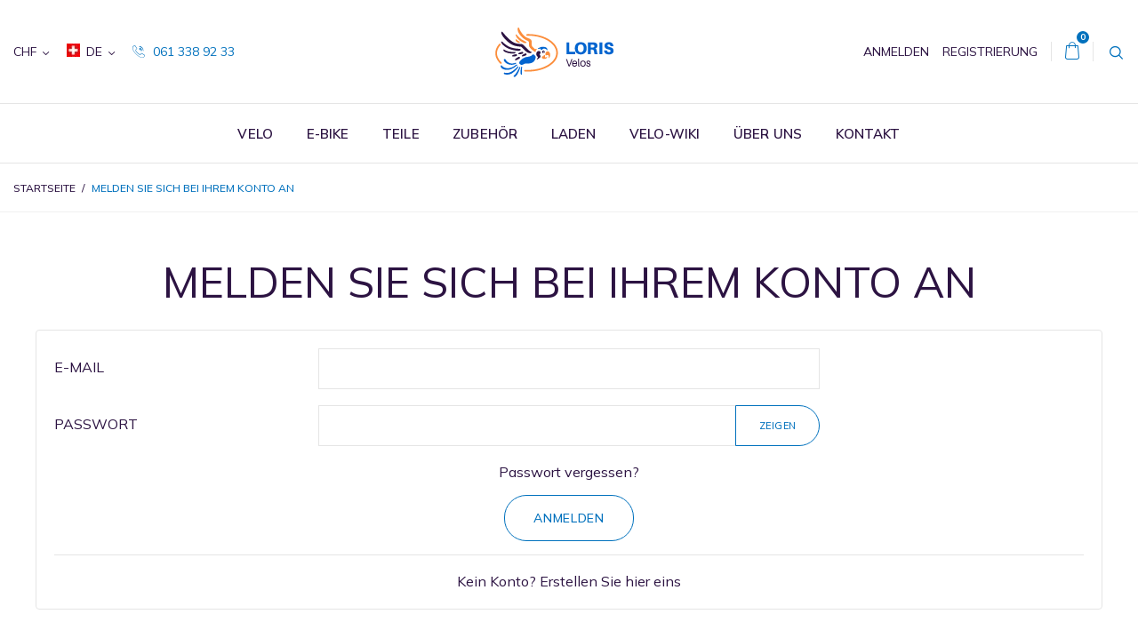

--- FILE ---
content_type: text/html; charset=utf-8
request_url: https://lorisvelos.ch/anmeldung
body_size: 14385
content:
<!doctype html>
<html lang="de">

  <head>
    
      
  <meta charset="utf-8">


  <meta http-equiv="x-ua-compatible" content="ie=edge">



  <title>Anmelden</title>
  <meta name="description" content="">
  <meta name="keywords" content="">
      
                  <link rel="alternate" href="https://lorisvelos.ch/anmeldung" hreflang="de">
                  <link rel="alternate" href="https://lorisvelos.ch/en/login" hreflang="en-gb">
                  <link rel="alternate" href="https://lorisvelos.ch/fr/connexion" hreflang="fr-fr">
        



  <meta name="viewport" content="width=device-width, initial-scale=1.0, maximum-scale=1.0, user-scalable=0">



  <link rel="icon" type="image/vnd.microsoft.icon" href="https://lorisvelos.ch/img/favicon.ico?1628340507">
  <link rel="shortcut icon" href="/img/favicon-96x96.png">



  



  	

  <script type="text/javascript">
        var prestashop = {"cart":{"products":[],"totals":{"total":{"type":"total","label":"Gesamt","amount":0,"value":"0,00\u00a0CHF"},"total_including_tax":{"type":"total","label":"Gesamt (inkl. MwSt.)","amount":0,"value":"0,00\u00a0CHF"},"total_excluding_tax":{"type":"total","label":"Gesamtpreis o. MwSt.","amount":0,"value":"0,00\u00a0CHF"}},"subtotals":{"products":{"type":"products","label":"Zwischensumme","amount":0,"value":"0,00\u00a0CHF"},"discounts":null,"shipping":{"type":"shipping","label":"Versand","amount":0,"value":""},"tax":null},"products_count":0,"summary_string":"0 Artikel","vouchers":{"allowed":0,"added":[]},"discounts":[],"minimalPurchase":0,"minimalPurchaseRequired":""},"currency":{"id":1,"name":"Schweizer Franken","iso_code":"CHF","iso_code_num":"756","sign":"CHF"},"customer":{"lastname":null,"firstname":null,"email":null,"birthday":null,"newsletter":null,"newsletter_date_add":null,"optin":null,"website":null,"company":null,"siret":null,"ape":null,"is_logged":false,"gender":{"type":null,"name":null},"addresses":[]},"language":{"name":"Deutsch (German)","iso_code":"de","locale":"de-DE","language_code":"de","is_rtl":0,"date_format_lite":"d.m.Y","date_format_full":"d.m.Y H:i:s","id":1},"page":{"title":"","canonical":null,"meta":{"title":"Anmelden","description":"","keywords":"","robots":"index"},"page_name":"authentication","body_classes":{"lang-de":true,"lang-rtl":false,"country-CH":true,"currency-CHF":true,"layout-full-width":true,"page-authentication":true,"tax-display-disabled":true,"page-customer-account":true},"admin_notifications":[],"password-policy":{"feedbacks":{"0":"Sehr schwach","1":"Schwach","2":"Durchschnitt","3":"Stark","4":"Sehr stark","Straight rows of keys are easy to guess":"Nebeneinander liegende Tastenreihen sind leicht zu erraten","Short keyboard patterns are easy to guess":"Kurze Tastatur-Muster sind leicht zu erraten","Use a longer keyboard pattern with more turns":"Verwenden Sie ein l\u00e4ngeres Tastatur-Muster mit mehr Zuf\u00e4llen","Repeats like \"aaa\" are easy to guess":"Wiederholungen wie \u201eaaa\u201c sind leicht zu erraten","Repeats like \"abcabcabc\" are only slightly harder to guess than \"abc\"":"Wiederholungen wie \u201eabcabcabc\u201c sind nur etwas schwerer zu erraten als \u201eabc\u201c","Sequences like abc or 6543 are easy to guess":"Sequences like \"abc\" or \"6543\" are easy to guess","Recent years are easy to guess":"Aktuelle Jahre sind leicht zu erraten","Dates are often easy to guess":"Datumsangaben sind oft leicht zu erraten","This is a top-10 common password":"Dies ist ein g\u00e4ngiges Top-10-Passwort","This is a top-100 common password":"Dies ist ein g\u00e4ngiges Top-100-Passwort","This is a very common password":"Dies ist ein sehr g\u00e4ngiges Passwort","This is similar to a commonly used password":"Dies \u00e4hnelt einem g\u00e4ngigen Passwort","A word by itself is easy to guess":"Ein einzelnes Wort ist leicht zu erraten","Names and surnames by themselves are easy to guess":"Vor- und Nachnamen sind leicht zu erraten","Common names and surnames are easy to guess":"G\u00e4ngige Vor- und Nachnamen sind leicht zu erraten","Use a few words, avoid common phrases":"Verwenden Sie mehrere W\u00f6rter, vermeiden Sie g\u00e4ngige Ausdr\u00fccke.","No need for symbols, digits, or uppercase letters":"Symbole, Ziffern oder Gro\u00dfbuchstaben sind nicht notwendig","Avoid repeated words and characters":"Vermeiden Sie Wort- und Zeichenwiederholungen","Avoid sequences":"Vermeiden Sie Sequenzen","Avoid recent years":"Vermeiden Sie aktuelle Jahreszahlen","Avoid years that are associated with you":"Vermeiden Sie Jahreszahlen, die mit Ihnen in Verbindung gebracht werden k\u00f6nnen","Avoid dates and years that are associated with you":"Vermeiden Sie Datums- und Jahresangaben, die mit Ihnen in Verbindung gebracht werden k\u00f6nnen","Capitalization doesn't help very much":"Gro\u00dfschreibung ist nicht sehr hilfreich","All-uppercase is almost as easy to guess as all-lowercase":"Gro\u00dfschreibung ist fast genau so leicht zu erraten wie Kleinschreibung","Reversed words aren't much harder to guess":"Umgekehrte W\u00f6rter sind nicht viel schwerer zu erraten","Predictable substitutions like '@' instead of 'a' don't help very much":"Predictable substitutions like \"@\" instead of \"a\" don't help very much","Add another word or two. Uncommon words are better.":"Erg\u00e4nzen Sie ein oder zwei W\u00f6rter. Selten gebrauchte W\u00f6rter sind besser."}}},"shop":{"name":"Loris Velos","logo":"https:\/\/lorisvelos.ch\/img\/loris-velos-logo-1628340507.jpg","stores_icon":"https:\/\/lorisvelos.ch\/img\/logo_stores.png","favicon":"https:\/\/lorisvelos.ch\/img\/favicon.ico"},"core_js_public_path":"\/themes\/","urls":{"base_url":"https:\/\/lorisvelos.ch\/","current_url":"https:\/\/lorisvelos.ch\/anmeldung","shop_domain_url":"https:\/\/lorisvelos.ch","img_ps_url":"https:\/\/lorisvelos.ch\/img\/","img_cat_url":"https:\/\/lorisvelos.ch\/img\/c\/","img_lang_url":"https:\/\/lorisvelos.ch\/img\/l\/","img_prod_url":"https:\/\/lorisvelos.ch\/img\/p\/","img_manu_url":"https:\/\/lorisvelos.ch\/img\/m\/","img_sup_url":"https:\/\/lorisvelos.ch\/img\/su\/","img_ship_url":"https:\/\/lorisvelos.ch\/img\/s\/","img_store_url":"https:\/\/lorisvelos.ch\/img\/st\/","img_col_url":"https:\/\/lorisvelos.ch\/img\/co\/","img_url":"https:\/\/lorisvelos.ch\/themes\/footwear\/assets\/img\/","css_url":"https:\/\/lorisvelos.ch\/themes\/footwear\/assets\/css\/","js_url":"https:\/\/lorisvelos.ch\/themes\/footwear\/assets\/js\/","pic_url":"https:\/\/lorisvelos.ch\/upload\/","theme_assets":"https:\/\/lorisvelos.ch\/themes\/footwear\/assets\/","pages":{"address":"https:\/\/lorisvelos.ch\/adresse","addresses":"https:\/\/lorisvelos.ch\/adressen","authentication":"https:\/\/lorisvelos.ch\/anmeldung","manufacturer":"https:\/\/lorisvelos.ch\/brands","cart":"https:\/\/lorisvelos.ch\/warenkorb","category":"https:\/\/lorisvelos.ch\/index.php?controller=category","cms":"https:\/\/lorisvelos.ch\/index.php?controller=cms","contact":"https:\/\/lorisvelos.ch\/kontakt","discount":"https:\/\/lorisvelos.ch\/Rabatt","guest_tracking":"https:\/\/lorisvelos.ch\/auftragsverfolgung-gast","history":"https:\/\/lorisvelos.ch\/bestellungsverlauf","identity":"https:\/\/lorisvelos.ch\/profil","index":"https:\/\/lorisvelos.ch\/","my_account":"https:\/\/lorisvelos.ch\/mein-Konto","order_confirmation":"https:\/\/lorisvelos.ch\/bestellbestatigung","order_detail":"https:\/\/lorisvelos.ch\/index.php?controller=order-detail","order_follow":"https:\/\/lorisvelos.ch\/bestellverfolgung","order":"https:\/\/lorisvelos.ch\/Bestellung","order_return":"https:\/\/lorisvelos.ch\/index.php?controller=order-return","order_slip":"https:\/\/lorisvelos.ch\/bestellschein","pagenotfound":"https:\/\/lorisvelos.ch\/index.php?controller=pagenotfound","password":"https:\/\/lorisvelos.ch\/passwort-zuruecksetzen","pdf_invoice":"https:\/\/lorisvelos.ch\/index.php?controller=pdf-invoice","pdf_order_return":"https:\/\/lorisvelos.ch\/index.php?controller=pdf-order-return","pdf_order_slip":"https:\/\/lorisvelos.ch\/index.php?controller=pdf-order-slip","prices_drop":"https:\/\/lorisvelos.ch\/angebote","product":"https:\/\/lorisvelos.ch\/index.php?controller=product","registration":"https:\/\/lorisvelos.ch\/index.php?controller=registration","search":"https:\/\/lorisvelos.ch\/suche","sitemap":"https:\/\/lorisvelos.ch\/Sitemap","stores":"https:\/\/lorisvelos.ch\/filialen-veloladen","supplier":"https:\/\/lorisvelos.ch\/lieferant","brands":"https:\/\/lorisvelos.ch\/brands","register":"https:\/\/lorisvelos.ch\/index.php?controller=registration","order_login":"https:\/\/lorisvelos.ch\/Bestellung?login=1"},"alternative_langs":{"de":"https:\/\/lorisvelos.ch\/anmeldung","en-gb":"https:\/\/lorisvelos.ch\/en\/login","fr-fr":"https:\/\/lorisvelos.ch\/fr\/connexion"},"actions":{"logout":"https:\/\/lorisvelos.ch\/?mylogout="},"no_picture_image":{"bySize":{"small_default":{"url":"https:\/\/lorisvelos.ch\/img\/p\/de-default-small_default.jpg","width":150,"height":120},"home_default":{"url":"https:\/\/lorisvelos.ch\/img\/p\/de-default-home_default.jpg","width":326,"height":286},"medium_default":{"url":"https:\/\/lorisvelos.ch\/img\/p\/de-default-medium_default.jpg","width":380,"height":272},"cart_default":{"url":"https:\/\/lorisvelos.ch\/img\/p\/de-default-cart_default.jpg","width":388,"height":340},"large_default":{"url":"https:\/\/lorisvelos.ch\/img\/p\/de-default-large_default.jpg","width":750,"height":600}},"small":{"url":"https:\/\/lorisvelos.ch\/img\/p\/de-default-small_default.jpg","width":150,"height":120},"medium":{"url":"https:\/\/lorisvelos.ch\/img\/p\/de-default-medium_default.jpg","width":380,"height":272},"large":{"url":"https:\/\/lorisvelos.ch\/img\/p\/de-default-large_default.jpg","width":750,"height":600},"legend":""}},"configuration":{"display_taxes_label":false,"display_prices_tax_incl":true,"is_catalog":false,"show_prices":true,"opt_in":{"partner":false},"quantity_discount":{"type":"discount","label":"Rabatt auf St\u00fcckzahl"},"voucher_enabled":0,"return_enabled":0},"field_required":[],"breadcrumb":{"links":[{"title":"Startseite","url":"https:\/\/lorisvelos.ch\/"},{"title":"Melden Sie sich bei Ihrem Konto an","url":"https:\/\/lorisvelos.ch\/anmeldung"}],"count":2},"link":{"protocol_link":"https:\/\/","protocol_content":"https:\/\/"},"time":1769193632,"static_token":"aed2c6f7ea879cc88972276ae80c6b9d","token":"223927deb17dc27219ba0e119dd281a6","debug":false};
        var psemailsubscription_subscription = "https:\/\/lorisvelos.ch\/module\/ps_emailsubscription\/subscription";
        var psr_icon_color = "#F19D76";
        var page_name = "authentication";
  </script>
		<link rel="stylesheet" href="https://lorisvelos.ch/themes/footwear/assets/cache/theme-bd4317553.css" media="all">
	
	


        <link rel="preload" href="/modules/creativeelements/views/lib/ceicons/fonts/ceicons.woff2?8goggd" as="font" type="font/woff2" crossorigin>
        


  
<script async src="https://www.googletagmanager.com/gtag/js?id=UA-123759733-7"></script>
<script>
  window.dataLayer = window.dataLayer || [];
  function gtag(){dataLayer.push(arguments);}
  gtag('js', new Date());
  gtag(
    'config',
    'UA-123759733-7',
    {
      'debug_mode':false
                      }
  );
</script>





    
  </head>

  <body id="authentication" class="lang-de country-ch currency-chf layout-full-width page-authentication tax-display-disabled page-customer-account ce-kit-52 is-not-index">

    
      
    

    <main id="page" urls_pages_cart="https://lorisvelos.ch/warenkorb" static_token="aed2c6f7ea879cc88972276ae80c6b9d">
      
              
      <header id="header">
          
            	
  <div class="header-banner">
    
  </div>



  <nav class="header-nav">
    <div class="container">
        <div class="row inner-wrapper">
          <div class="left-nav">
            <div id="_desktop_currency_selector">
  <div class="currency-selector dropdown js-dropdown">
    <span class="hidden-lg-up">Währung:</span>
    <span class="expand-more _gray-darker hidden-md-down" data-toggle="dropdown">
      CHF     </span>
        <ul class="dropdown-menu hidden-md-down" aria-labelledby="dLabel">
              <li  class="current" >
          <a title="Schweizer Franken" rel="nofollow" href="https://lorisvelos.ch/anmeldung?SubmitCurrency=1&amp;id_currency=1" class="dropdown-item">
          CHF
                    </a>
        </li>
          </ul>
    <select class="link hidden-lg-up">
              <option value="https://lorisvelos.ch/anmeldung?SubmitCurrency=1&amp;id_currency=1" selected="selected">
                CHF
        </option>
          </select>
  </div>
</div>
<div id="_desktop_language_selector">
  <div class="language-selector-wrapper">
    <div class="language-selector dropdown js-dropdown">
      <span class="hidden-lg-up">Sprache:</span>
      <span class="expand-more hidden-md-down" data-toggle="dropdown">
        <img class="lang-flag" src="https://lorisvelos.ch/img/l/1.jpg"/> 
                de
      </span>
            <ul class="dropdown-menu hidden-md-down">
                  <li  class="current" >
            <a href="https://lorisvelos.ch/anmeldung" class="dropdown-item">
                            de
              </a>
          </li>
                  <li >
            <a href="https://lorisvelos.ch/en/login" class="dropdown-item">
                            en
              </a>
          </li>
                  <li >
            <a href="https://lorisvelos.ch/fr/connexion" class="dropdown-item">
                            fr
              </a>
          </li>
              </ul>
      <select class="link hidden-lg-up">
                  <option value="https://lorisvelos.ch/anmeldung"
             selected="selected">
                            de
            </option>
                  <option value="https://lorisvelos.ch/en/login"
            >
                            en
            </option>
                  <option value="https://lorisvelos.ch/fr/connexion"
            >
                            fr
            </option>
              </select>
    </div>
  </div>
</div>
<div id="_desktop_contact_link">
    <div class="header__contact dropdown-mobile">
        <span class="js-toggle btn-toggle-mobile font-phone hidden-lg-up"></span>
        <div class="js-toggle-list header__contact__list dropdown-toggle-mobile">
                            <a href="tel:061 338 92 33" title="Kontakt">
                    <i class="font-call hidden-md-down"></i>
                    061 338 92 33
                </a>
                                              </div>
    </div>
</div>
          </div>
          <div id="_desktop_logo">
                                <a href="https://lorisvelos.ch/de/">
                    <img class="logo img-responsive" src="https://lorisvelos.ch/img/loris-velos-logo-1628340507.jpg" alt="Loris Velos">
                  </a>
                        </div>
          <div class="right-nav">
              <div id="_desktop_user_info">
    <div class="header_user_info dropdown-mobile">
      <span class="js-toggle btn-toggle-mobile font-user hidden-lg-up"></span>
      <div class="js-toggle-list header_user_info__list dropdown-toggle-mobile">
                  <a
            href="https://lorisvelos.ch/mein-Konto"
            title="Anmelden zu Ihrem Kundenbereich"
            rel="nofollow"
          >
            <span>Anmelden</span>
          </a>
          <a
            href="https://lorisvelos.ch/index.php?controller=registration"
            title="Kein Konto? Erstellen Sie hier eins"
            rel="nofollow"
          >
            <span>Registrierung</span>
          </a>
              </div>
  </div>
</div>
<div id="_desktop_cart">
  <input type="checkbox" id="toggle-cart" class="no-style">
  <div class="blockcart cart-preview inactive" data-refresh-url="//lorisvelos.ch/module/ps_shoppingcart/ajax">
    <label class="cart-header" for="toggle-cart">
        <div class="inner-wrapper">
          <i class="font-cart"></i>
          <span class="cart-products-count">0</span>        </div>
    </label>
    <div class="body cart-hover-content">
         <ul class="cart-list">
                  </ul>
         <div class="cart-subtotals">
                          <div class="products">
                 <span class="label">Zwischensumme</span>
                 <span class="value">0,00 CHF</span>
             </div>
                          <div class="">
                 <span class="label"></span>
                 <span class="value"></span>
             </div>
                          <div class="shipping">
                 <span class="label">Versand</span>
                 <span class="value"></span>
             </div>
                          <div class="">
                 <span class="label"></span>
                 <span class="value"></span>
             </div>
                      </div>
         <div class="cart-footer">
             <div class="cart-total">
                  <span class="label">Gesamt</span>
                  <span class="value">0,00 CHF</span>
             </div>
             <div class="cart-wishlist-action">
                                  <a class="btn fill cart-wishlist-checkout font-cart" href="//lorisvelos.ch/warenkorb?action=show">Kaufen</a>
             </div>
         </div>
     </div>
  </div>
</div>

<!-- Block search module TOP -->
<div id="_desktop_search_bar">
	<div id="search_widget" class="search-widget js-custom-search" data-search-controller-url="//lorisvelos.ch/suche" data-list-item-template="&lt;div class=&quot;results_item&quot;&gt;&lt;div class=&quot;item_img&quot;&gt;&lt;img class=&quot;item_thumbnail&quot; src=&quot;{{imageUrl}}&quot; alt=&quot;{{name}}&quot;&gt;&lt;/div&gt;&lt;div class=&quot;item_des&quot;&gt;&lt;span class=&quot;item_name&quot;&gt;{{name}}&lt;/span&gt;&lt;span class=&quot;item_price&quot;&gt;{{price}}&lt;/span&gt;&lt;/div&gt;&lt;/div&gt;">
		<div class="search-bar hidden-lg-up">
			<form class="search-bar__wrap" method="get" action="//lorisvelos.ch/suche">
				<input type="hidden" name="controller" value="search">
				<input class="search-bar__text" type="text" name="s" value="" placeholder="Suche...">
				<button class="search-bar__btn font-search" type="submit">
				</button>
			</form>
		</div>
		<div class="search-block hidden-md-down">
			<span class="js-search-btn-toggle search-btn-toggle font-search" title="Suche"></span>
			<form class="search-form" method="get" action="//lorisvelos.ch/suche">
				<div class="search-field container -responsive">
					<input type="hidden" name="controller" value="search">
					<input class="input-text" type="text" name="s" value="" placeholder="Katalog durchsuchen..." aria-label="Suche">
					<button class="search-btn font-search" type="submit">
					</button>
				</div>
			</form>
		</div>
	</div>
</div>
<!-- /Block search module TOP -->

          </div>
          <div class="hidden-lg-up mobile">
            <div id="menu-icon" title="Menu">
                <span class="sw-topper"></span>
                <span class="sw-bottom"></span>
                <span class="sw-footer"></span>
            </div>
            <div class="top-logo" id="_mobile_logo"></div>
                        <div id="_mobile_contact_link"></div>
                                    <div id="_mobile_user_info"></div>
                                    <div id="_mobile_cart"></div>
                      </div>
        </div>
    </div>
  </nav>



  <div class="header-top">
       <div class="inner-wrapper">
        

<div class="main-menu col-12 js-top-menu position-static hidden-md-down" id="_desktop_top_menu">
    
          <ul class="top-menu" id="top-menu" data-depth="0">
                    <li class="category" id="category-10">
                          <a
                class="dropdown-item with-ul"
                href="https://lorisvelos.ch/velo/" data-depth="0"
                              >
                Velo
                                                    
                    <span data-target="#top_sub_menu_81465" data-toggle="collapse" class="navbar-toggler collapse-icons">
                      <i class="material-icons add">&#xE313;</i>
                      <i class="material-icons remove">&#xE316;</i>
                    </span>
                              </a>
                            <div  class="popover sub-menu js-sub-menu submenu collapse" id="top_sub_menu_81465">
                              <div class="inner-wrapper">
                              
          <ul class="top-menu"  data-depth="1">
                    <li class="category" id="category-16">
                          <a
                class="dropdown-item dropdown-submenu "
                href="https://lorisvelos.ch/velo/velo-city/" data-depth="1"
                              >
                Velo City
                              </a>
                          </li>
                    <li class="category" id="category-14">
                          <a
                class="dropdown-item dropdown-submenu with-ul"
                href="https://lorisvelos.ch/velo/e-bike/" data-depth="1"
                              >
                E-Bike
                                                    
                    <span data-target="#top_sub_menu_25927" data-toggle="collapse" class="navbar-toggler collapse-icons">
                      <i class="material-icons add">&#xE313;</i>
                      <i class="material-icons remove">&#xE316;</i>
                    </span>
                              </a>
                            <div  class="collapse submenu" id="top_sub_menu_25927">
                              
          <ul class="top-menu"  data-depth="2">
                    <li class="category" id="category-33">
                          <a
                class="dropdown-item "
                href="https://lorisvelos.ch/velo/e-bike/langsame-e-bikes-25-kmh/" data-depth="2"
                              >
                Langsame E-Bikes (25 km/h)
                              </a>
                          </li>
                    <li class="category" id="category-34">
                          <a
                class="dropdown-item "
                href="https://lorisvelos.ch/velo/e-bike/schnelle-e-bikes-45-kmh/" data-depth="2"
                              >
                Schnelle E-Bikes (45 km/h)
                              </a>
                          </li>
                    <li class="category" id="category-56">
                          <a
                class="dropdown-item "
                href="https://lorisvelos.ch/velo/e-bike/e-mtb/" data-depth="2"
                              >
                E-MTB
                              </a>
                          </li>
              </ul>
    
                                              </div>
                          </li>
                    <li class="category" id="category-21">
                          <a
                class="dropdown-item dropdown-submenu with-ul"
                href="https://lorisvelos.ch/velo/vintage-velo/" data-depth="1"
                              >
                Vintage Velo
                                                    
                    <span data-target="#top_sub_menu_10074" data-toggle="collapse" class="navbar-toggler collapse-icons">
                      <i class="material-icons add">&#xE313;</i>
                      <i class="material-icons remove">&#xE316;</i>
                    </span>
                              </a>
                            <div  class="collapse submenu" id="top_sub_menu_10074">
                              
          <ul class="top-menu"  data-depth="2">
                    <li class="category" id="category-48">
                          <a
                class="dropdown-item "
                href="https://lorisvelos.ch/velo/vintage-velo/gangurru-classic/" data-depth="2"
                              >
                Gangurru Classic
                              </a>
                          </li>
                    <li class="category" id="category-49">
                          <a
                class="dropdown-item "
                href="https://lorisvelos.ch/velo/vintage-velo/gangurru-deluxe/" data-depth="2"
                              >
                Gangurru Deluxe
                              </a>
                          </li>
                    <li class="category" id="category-50">
                          <a
                class="dropdown-item "
                href="https://lorisvelos.ch/velo/vintage-velo/gangurru-urban-esprit/" data-depth="2"
                              >
                Gangurru Urban
                              </a>
                          </li>
                    <li class="category" id="category-51">
                          <a
                class="dropdown-item "
                href="https://lorisvelos.ch/velo/vintage-velo/gangurru-bella/" data-depth="2"
                              >
                Gangurru Bella
                              </a>
                          </li>
              </ul>
    
                                              </div>
                          </li>
                    <li class="category" id="category-18">
                          <a
                class="dropdown-item dropdown-submenu "
                href="https://lorisvelos.ch/velo/gravel-velo-cyclocross/" data-depth="1"
                              >
                Gravel
                              </a>
                          </li>
                    <li class="category" id="category-15">
                          <a
                class="dropdown-item dropdown-submenu "
                href="https://lorisvelos.ch/velo/fixie-singlespeed-bikes/" data-depth="1"
                              >
                Fixie / Singlespeed
                              </a>
                          </li>
                    <li class="category" id="category-22">
                          <a
                class="dropdown-item dropdown-submenu "
                href="https://lorisvelos.ch/velo/tourenvelo-trekking/" data-depth="1"
                              >
                Tourenvelo
                              </a>
                          </li>
                    <li class="category" id="category-19">
                          <a
                class="dropdown-item dropdown-submenu "
                href="https://lorisvelos.ch/velo/mountainbike/" data-depth="1"
                              >
                Mountainbike
                              </a>
                          </li>
                    <li class="category" id="category-17">
                          <a
                class="dropdown-item dropdown-submenu "
                href="https://lorisvelos.ch/velo/lastenvelo-cargobike/" data-depth="1"
                              >
                Cargobike
                              </a>
                          </li>
                    <li class="category" id="category-20">
                          <a
                class="dropdown-item dropdown-submenu "
                href="https://lorisvelos.ch/velo/rennvelo/" data-depth="1"
                              >
                Rennvelo
                              </a>
                          </li>
                    <li class="category" id="category-54">
                          <a
                class="dropdown-item dropdown-submenu "
                href="https://lorisvelos.ch/velo/velo-outlet/" data-depth="1"
                              >
                Outlet
                              </a>
                          </li>
              </ul>
    
                                                </div>
                              </div>
                          </li>
                    <li class="category" id="category-14">
                          <a
                class="dropdown-item with-ul"
                href="https://lorisvelos.ch/velo/e-bike/" data-depth="0"
                              >
                E-Bike
                                                    
                    <span data-target="#top_sub_menu_97753" data-toggle="collapse" class="navbar-toggler collapse-icons">
                      <i class="material-icons add">&#xE313;</i>
                      <i class="material-icons remove">&#xE316;</i>
                    </span>
                              </a>
                            <div  class="popover sub-menu js-sub-menu submenu collapse" id="top_sub_menu_97753">
                              <div class="inner-wrapper">
                              
          <ul class="top-menu"  data-depth="1">
                    <li class="category" id="category-33">
                          <a
                class="dropdown-item dropdown-submenu "
                href="https://lorisvelos.ch/velo/e-bike/langsame-e-bikes-25-kmh/" data-depth="1"
                              >
                Langsame E-Bikes (25 km/h)
                              </a>
                          </li>
                    <li class="category" id="category-34">
                          <a
                class="dropdown-item dropdown-submenu "
                href="https://lorisvelos.ch/velo/e-bike/schnelle-e-bikes-45-kmh/" data-depth="1"
                              >
                Schnelle E-Bikes (45 km/h)
                              </a>
                          </li>
                    <li class="category" id="category-56">
                          <a
                class="dropdown-item dropdown-submenu "
                href="https://lorisvelos.ch/velo/e-bike/e-mtb/" data-depth="1"
                              >
                E-MTB
                              </a>
                          </li>
              </ul>
    
                                                </div>
                              </div>
                          </li>
                    <li class="category" id="category-12">
                          <a
                class="dropdown-item with-ul"
                href="https://lorisvelos.ch/velo-teile/" data-depth="0"
                              >
                Teile
                                                    
                    <span data-target="#top_sub_menu_27837" data-toggle="collapse" class="navbar-toggler collapse-icons">
                      <i class="material-icons add">&#xE313;</i>
                      <i class="material-icons remove">&#xE316;</i>
                    </span>
                              </a>
                            <div  class="popover sub-menu js-sub-menu submenu collapse" id="top_sub_menu_27837">
                              <div class="inner-wrapper">
                              
          <ul class="top-menu"  data-depth="1">
                    <li class="category" id="category-39">
                          <a
                class="dropdown-item dropdown-submenu "
                href="https://lorisvelos.ch/velo-teile/laufraeder/" data-depth="1"
                              >
                Laufräder
                              </a>
                          </li>
                    <li class="category" id="category-40">
                          <a
                class="dropdown-item dropdown-submenu "
                href="https://lorisvelos.ch/velo-teile/griffe/" data-depth="1"
                              >
                Griffe
                              </a>
                          </li>
                    <li class="category" id="category-44">
                          <a
                class="dropdown-item dropdown-submenu "
                href="https://lorisvelos.ch/velo-teile/saettel/" data-depth="1"
                              >
                Sättel
                              </a>
                          </li>
                    <li class="category" id="category-41">
                          <a
                class="dropdown-item dropdown-submenu "
                href="https://lorisvelos.ch/velo-teile/reifen-pneu/" data-depth="1"
                              >
                Reifen
                              </a>
                          </li>
                    <li class="category" id="category-42">
                          <a
                class="dropdown-item dropdown-submenu "
                href="https://lorisvelos.ch/velo-teile/pedale/" data-depth="1"
                              >
                Pedale
                              </a>
                          </li>
                    <li class="category" id="category-43">
                          <a
                class="dropdown-item dropdown-submenu "
                href="https://lorisvelos.ch/velo-teile/antriebsmaterial-ketten-kassetten-umwerfer/" data-depth="1"
                              >
                Antriebsmaterial
                              </a>
                          </li>
                    <li class="category" id="category-45">
                          <a
                class="dropdown-item dropdown-submenu "
                href="https://lorisvelos.ch/velo-teile/schlaeuche/" data-depth="1"
                              >
                Schläuche
                              </a>
                          </li>
                    <li class="category" id="category-52">
                          <a
                class="dropdown-item dropdown-submenu "
                href="https://lorisvelos.ch/velo-teile/rahmen/" data-depth="1"
                              >
                Rahmen
                              </a>
                          </li>
              </ul>
    
                                                </div>
                              </div>
                          </li>
                    <li class="category" id="category-13">
                          <a
                class="dropdown-item with-ul"
                href="https://lorisvelos.ch/velo-zubehoer/" data-depth="0"
                              >
                Zubehör
                                                    
                    <span data-target="#top_sub_menu_55054" data-toggle="collapse" class="navbar-toggler collapse-icons">
                      <i class="material-icons add">&#xE313;</i>
                      <i class="material-icons remove">&#xE316;</i>
                    </span>
                              </a>
                            <div  class="popover sub-menu js-sub-menu submenu collapse" id="top_sub_menu_55054">
                              <div class="inner-wrapper">
                              
          <ul class="top-menu"  data-depth="1">
                    <li class="category" id="category-23">
                          <a
                class="dropdown-item dropdown-submenu "
                href="https://lorisvelos.ch/velo-zubehoer/schloesser/" data-depth="1"
                              >
                Schlösser
                              </a>
                          </li>
                    <li class="category" id="category-24">
                          <a
                class="dropdown-item dropdown-submenu "
                href="https://lorisvelos.ch/velo-zubehoer/pumpen/" data-depth="1"
                              >
                Pumpen
                              </a>
                          </li>
                    <li class="category" id="category-25">
                          <a
                class="dropdown-item dropdown-submenu "
                href="https://lorisvelos.ch/velo-zubehoer/dekoration/" data-depth="1"
                              >
                Dekoration
                              </a>
                          </li>
                    <li class="category" id="category-26">
                          <a
                class="dropdown-item dropdown-submenu "
                href="https://lorisvelos.ch/velo-zubehoer/taschen-und-koerbe/" data-depth="1"
                              >
                Taschen und Körbe
                              </a>
                          </li>
                    <li class="category" id="category-27">
                          <a
                class="dropdown-item dropdown-submenu "
                href="https://lorisvelos.ch/velo-zubehoer/velo-gadgets/" data-depth="1"
                              >
                Velo Gadgets
                              </a>
                          </li>
                    <li class="category" id="category-28">
                          <a
                class="dropdown-item dropdown-submenu "
                href="https://lorisvelos.ch/velo-zubehoer/helme/" data-depth="1"
                              >
                Helme
                              </a>
                          </li>
                    <li class="category" id="category-29">
                          <a
                class="dropdown-item dropdown-submenu "
                href="https://lorisvelos.ch/velo-zubehoer/reparaturmaterial/" data-depth="1"
                              >
                Reparaturmaterial
                              </a>
                          </li>
                    <li class="category" id="category-30">
                          <a
                class="dropdown-item dropdown-submenu "
                href="https://lorisvelos.ch/velo-zubehoer/anbauteile/" data-depth="1"
                              >
                Anbauteile
                              </a>
                          </li>
                    <li class="category" id="category-31">
                          <a
                class="dropdown-item dropdown-submenu "
                href="https://lorisvelos.ch/velo-zubehoer/velolichter/" data-depth="1"
                              >
                Velolichter
                              </a>
                          </li>
                    <li class="category" id="category-32">
                          <a
                class="dropdown-item dropdown-submenu "
                href="https://lorisvelos.ch/velo-zubehoer/glocken-hupen/" data-depth="1"
                              >
                Glocken &amp; Hupen
                              </a>
                          </li>
                    <li class="category" id="category-36">
                          <a
                class="dropdown-item dropdown-submenu "
                href="https://lorisvelos.ch/velo-zubehoer/gutscheine/" data-depth="1"
                              >
                Gutscheine
                              </a>
                          </li>
              </ul>
    
                                                </div>
                              </div>
                          </li>
                    <li class="cms-page" id="cms-page-37">
                          <a
                class="dropdown-item "
                href="https://lorisvelos.ch/info/loris-veloladen-velo-werkstatt-muenchenstein.html" data-depth="0"
                              >
                Laden
                              </a>
                          </li>
                    <li class="cms-category" id="cms-category-8">
                          <a
                class="dropdown-item with-ul"
                href="https://lorisvelos.ch/info/velo-wiki" data-depth="0"
                              >
                Velo-Wiki
                                                    
                    <span data-target="#top_sub_menu_97952" data-toggle="collapse" class="navbar-toggler collapse-icons">
                      <i class="material-icons add">&#xE313;</i>
                      <i class="material-icons remove">&#xE316;</i>
                    </span>
                              </a>
                            <div  class="popover sub-menu js-sub-menu submenu collapse" id="top_sub_menu_97952">
                              <div class="inner-wrapper">
                              
          <ul class="top-menu"  data-depth="1">
                    <li class="cms-page" id="cms-page-6">
                          <a
                class="dropdown-item dropdown-submenu "
                href="https://lorisvelos.ch/info/rahmengroesse-berechnen-velo.html" data-depth="1"
                              >
                Rahmengrösse berechnen
                              </a>
                          </li>
                    <li class="cms-page" id="cms-page-34">
                          <a
                class="dropdown-item dropdown-submenu "
                href="https://lorisvelos.ch/info/guenstige-velo-kaufen-worauf-achten.html" data-depth="1"
                              >
                Günstige Velos - worauf achten?
                              </a>
                          </li>
                    <li class="cms-page" id="cms-page-14">
                          <a
                class="dropdown-item dropdown-submenu "
                href="https://lorisvelos.ch/info/anleitungen-zusammenbau-velo-herunterladen.html" data-depth="1"
                              >
                Anleitungen
                              </a>
                          </li>
                    <li class="cms-page" id="cms-page-23">
                          <a
                class="dropdown-item dropdown-submenu "
                href="https://lorisvelos.ch/info/haeufig-gestellte-fragen.html" data-depth="1"
                              >
                Häufig gestellte Fragen
                              </a>
                          </li>
                    <li class="cms-page" id="cms-page-41">
                          <a
                class="dropdown-item dropdown-submenu "
                href="https://lorisvelos.ch/info/velo-typen.html" data-depth="1"
                              >
                Velo Typen
                              </a>
                          </li>
              </ul>
    
                                                </div>
                              </div>
                          </li>
                    <li class="cms-category" id="cms-category-9">
                          <a
                class="dropdown-item with-ul"
                href="https://lorisvelos.ch/info/ueber-uns" data-depth="0"
                              >
                Über uns
                                                    
                    <span data-target="#top_sub_menu_7665" data-toggle="collapse" class="navbar-toggler collapse-icons">
                      <i class="material-icons add">&#xE313;</i>
                      <i class="material-icons remove">&#xE316;</i>
                    </span>
                              </a>
                            <div  class="popover sub-menu js-sub-menu submenu collapse" id="top_sub_menu_7665">
                              <div class="inner-wrapper">
                              
          <ul class="top-menu"  data-depth="1">
                    <li class="cms-category" id="cms-category-4">
                          <a
                class="dropdown-item dropdown-submenu with-ul"
                href="https://lorisvelos.ch/info/dienstleistungen" data-depth="1"
                              >
                Dienstleistungen
                                                    
                    <span data-target="#top_sub_menu_82357" data-toggle="collapse" class="navbar-toggler collapse-icons">
                      <i class="material-icons add">&#xE313;</i>
                      <i class="material-icons remove">&#xE316;</i>
                    </span>
                              </a>
                            <div  class="collapse submenu" id="top_sub_menu_82357">
                              
          <ul class="top-menu"  data-depth="2">
                    <li class="cms-page" id="cms-page-13">
                          <a
                class="dropdown-item "
                href="https://lorisvelos.ch/info/service-und-reparaturen.html" data-depth="2"
                              >
                Service und Reparaturen
                              </a>
                          </li>
                    <li class="cms-page" id="cms-page-40">
                          <a
                class="dropdown-item "
                href="https://lorisvelos.ch/info/kaufberatung-velo-kaufen-basel.html" data-depth="2"
                              >
                Kaufberatung
                              </a>
                          </li>
                    <li class="cms-page" id="cms-page-10">
                          <a
                class="dropdown-item "
                href="https://lorisvelos.ch/info/velos-abholen-und-ausliefern.html" data-depth="2"
                              >
                Abholung &amp; Auslieferung
                              </a>
                          </li>
                    <li class="cms-page" id="cms-page-38">
                          <a
                class="dropdown-item "
                href="https://lorisvelos.ch/info/fixie-customizing-und-velo-massbauten.html" data-depth="2"
                              >
                Customizing, Fixies und Massbauten
                              </a>
                          </li>
              </ul>
    
                                              </div>
                          </li>
                    <li class="cms-page" id="cms-page-37">
                          <a
                class="dropdown-item dropdown-submenu "
                href="https://lorisvelos.ch/info/loris-veloladen-velo-werkstatt-muenchenstein.html" data-depth="1"
                              >
                Laden
                              </a>
                          </li>
                    <li class="cms-page" id="cms-page-16">
                          <a
                class="dropdown-item dropdown-submenu "
                href="https://lorisvelos.ch/info/loris-velos-team.html" data-depth="1"
                              >
                Team
                              </a>
                          </li>
                    <li class="cms-page" id="cms-page-4">
                          <a
                class="dropdown-item dropdown-submenu "
                href="https://lorisvelos.ch/info/philosophie-und-mission.html" data-depth="1"
                              >
                Philosophie und Mission
                              </a>
                          </li>
                    <li class="cms-page" id="cms-page-7">
                          <a
                class="dropdown-item dropdown-submenu "
                href="https://lorisvelos.ch/info/sortiment-uebersicht.html" data-depth="1"
                              >
                Sortiment
                              </a>
                          </li>
                    <li class="cms-page" id="cms-page-35">
                          <a
                class="dropdown-item dropdown-submenu "
                href="https://lorisvelos.ch/info/blog.html" data-depth="1"
                              >
                Blog
                              </a>
                          </li>
              </ul>
    
                                                </div>
                              </div>
                          </li>
                    <li class="link" id="lnk-kontakt">
                          <a
                class="dropdown-item "
                href="https://lorisvelos.ch/kontakt" data-depth="0"
                              >
                Kontakt
                              </a>
                          </li>
              </ul>
    
</div>


      </div>
      <div id="mobile_top_menu_wrapper" class="row hidden-lg-up">
        <div class="wrapper-nav">
                                    <div id="_mobile_currency_selector"></div>
                                    <div id="_mobile_language_selector"></div>
                        <div id="_mobile_link_block"></div>
        </div>
                <div class="wrapper-modules">
          <div id="_mobile_search_bar"></div>
        </div>
                <div class="js-top-menu mobile" id="_mobile_top_menu"></div>
      </div>
  </div>
  

          
      </header>

      <section id="wrapper">
          
          
              <nav data-depth="2" class="breadcrumb">
  <ol class="container -responsive" itemscope itemtype="http://schema.org/BreadcrumbList">
    
              
                    <li itemprop="itemListElement" itemscope itemtype="http://schema.org/ListItem">
            <a itemprop="item" href="https://lorisvelos.ch/">
              <span itemprop="name">Startseite</span>
            </a>
            <meta itemprop="position" content="1">
          </li>
                  
              
                      <li>
              <span>Melden Sie sich bei Ihrem Konto an</span>
            </li>
                  
          
  </ol>
</nav>
          
                      
            
                          <div class="clearfix commons-column container">
            <div class="wrapper-columns row">
            
              
<aside id="notifications">
  <div class="container">
    
    
    
      </div>
</aside>
            
            

            
  <div id="content-wrapper" class="col-12">
  	
    

  <section id="main">

    
      
        <header class="page-header">
          <h1>
  Melden Sie sich bei Ihrem Konto an
</h1>
        </header>
      
    

    
      <section id="content" class="page-content card card-block">
        
        
    
      <section class="login-form">
        

  
      

  <form id="login-form" action="https://lorisvelos.ch/anmeldung" method="post">

    <section>
      
                  
            
  
    <input type="hidden" name="back" value="">
  


          
                  
            
  <div class="form-group row ">
    <label class="col-md-3 form-control-label required">
              E-Mail
          </label>
    <div class="col-md-6">

      
        
          <input
            class="form-control"
            name="email"
            type="email"
            value=""
                                    required          >
                  

      
      
              

    </div>

    <div class="col-md-3 form-control-comment">
      
              
    </div>
  </div>


          
                  
            
  <div class="form-group row ">
    <label class="col-md-3 form-control-label required">
              Passwort
          </label>
    <div class="col-md-6">

      
        
          <div class="input-group js-parent-focus">
            <input
              class="form-control js-child-focus js-visible-password"
              name="password"
              title="Mindestens 5 Zeichen lang"
              type="password"
              value=""
              pattern=".{5,}"
              required            >
            <span class="input-group-btn">
              <button
                class="btn"
                type="button"
                data-action="show-password"
                data-text-show="Zeigen"
                data-text-hide="Verbergen"
              >
                Zeigen
              </button>
            </span>
          </div>
        

      
      
              

    </div>

    <div class="col-md-3 form-control-comment">
      
              
    </div>
  </div>


          
              
      <div class="forgot-password">
        <a href="https://lorisvelos.ch/passwort-zuruecksetzen" rel="nofollow">
          Passwort vergessen?
        </a>
      </div>
    </section>

    
      <footer class="form-footer text-sm-center clearfix">
        <input type="hidden" name="submitLogin" value="1">
        
          <button id="submit-login" class="btn btn-primary" data-link-action="sign-in" type="submit" class="form-control-submit">
            Anmelden
          </button>
        
      </footer>
    

  </form>


      </section>
      <hr/>
      
        
      
      <div class="no-account">
        <a href="https://lorisvelos.ch/index.php?controller=registration" data-link-action="display-register-form">
          Kein Konto? Erstellen Sie hier eins
        </a>
      </div>
    

      </section>
    

    
      <footer class="page-footer">
        
          <!-- Footer content -->
        
      </footer>
    

  </section>


    
  </div>


            
            </div>
        </div>
        
      </section>
        <footer id="footer">
          
            	  
      
  
<div class="footer-container">
    <div class="footer-three">
        <div class="container">
          <div class="row">
              
                  <div class="block_newsletter col-12">
      <div class="newsletter-inner">
  <div class="block_newsletter_list">
          <p class="conditions">Tollster Newsletter ever! Ca 1x alle 2 Jahre. Wir nerven ungerne unsere Kundschaft.</p>
        <div class="form">
    <form action="https://lorisvelos.ch/#footer" method="post">
              
              <div class="input-wrapper">
          <input
          class="form-control"
          name="email"
          type="email"
          value=""
          placeholder="Ihre E-Mail-Adresse">
          <input type="hidden" name="action" value="0">
          <button 
            class="btn-submit font-send"
            name="submitNewsletter"
            type="submit"
          >
          <span>Abonnieren</span>
          </button>
        </div>
    </form>
    </div>
  </div>
  </div>
</div>

              
          </div>
        </div>
    </div>
    <div class="footer-one">
        <div class="container">
            <div class="row">
              
                <div class="block-contact links wrapper col-lg-3">
  <p class="h3 text-uppercase block-contact-title hidden-md-down">Kontakt</p>
  <div class="title clearfix hidden-lg-up" data-target="#footer_contact" data-toggle="collapse">
    <span class="h3">Kontakt</span>
    <span class="pull-xs-right">
      <span class="navbar-toggler collapse-icons">
        <i class="material-icons add">&#xE313;</i>
        <i class="material-icons remove">&#xE316;</i>
      </span>
    </span>
  </div>
  <ul id="footer_contact" class="collapse">
    <li class="item-address">Loris Velos<br />Dammstrasse 36<br />4142 Münchenstein<br />Schweiz</li>
                      <li class="e-mail">
            <a href="mailto:info@lorisvelos.ch" target="_blank" title="Kontakt">
               info@lorisvelos.ch
            </a>
          </li>
                    <li class="phone">
        <a href="tel:061 338 92 33" title="Kontakt">
            061 338 92 33
        </a>
    </li>
          </ul>
</div>
          <div class="col-lg-2 links wrapper">
      <p class="h3 hidden-md-down">Loris Velos</p>
            <div class="title clearfix hidden-lg-up" data-target="#footer_sub_menu_87104" data-toggle="collapse">
        <span class="h3">Loris Velos</span>
        <span class="pull-xs-right">
          <span class="navbar-toggler collapse-icons">
            <i class="material-icons add">&#xE313;</i>
            <i class="material-icons remove">&#xE316;</i>
          </span>
        </span>
      </div>
      <ul id="footer_sub_menu_87104" class="collapse">
                  <li>
            <a
                id="link-cms-page-13-1"
                class="cms-page-link"
                href="https://lorisvelos.ch/info/service-und-reparaturen.html"
                title="Vom Platten zur Komplettüberholung, wir machen alles. Alle Marken, alle Herausforderungen, wir sind Bastler aus Leidenschaft. Das breite Fachwissen unserer Mechaniker in unserer Werkstatt wird auch dein Velo überzeugen!"
                                >
              Service und Reparaturen
            </a>
          </li>
                  <li>
            <a
                id="link-cms-page-37-1"
                class="cms-page-link"
                href="https://lorisvelos.ch/info/loris-veloladen-velo-werkstatt-muenchenstein.html"
                title="Unser Veloladen in Müchenstein bei Basel. Velo reparieren lassen in der Werkstatt, Bikes testfahren, dich beim Kauf beraten lassen. Bei uns findest du Stadtvelos, E-bikes, Gangurru, Fixies und vieles mehr."
                                >
              Laden
            </a>
          </li>
                  <li>
            <a
                id="link-cms-page-4-1"
                class="cms-page-link"
                href="https://lorisvelos.ch/info/philosophie-und-mission.html"
                title="Freude an Velos liegt uns natürlich besonders am Herzen. Aber auch soziale Verantwortung, eine faire Preispolitik, ein gutes Verhältnis mit unseren Kunden - das ist Loris Velos."
                                >
              Philosophie und Mission
            </a>
          </li>
                  <li>
            <a
                id="link-cms-page-7-1"
                class="cms-page-link"
                href="https://lorisvelos.ch/info/sortiment-uebersicht.html"
                title="Wir bei Loris Velos haben Gangurrus, Mountainbikes, Citybikes, Rennvelos, Vintage-Fahrräder, Hollandvelos, Fatbikes und so weiter und so fort. Alles hier übersichtlich dargestellt."
                                >
              Sortiment
            </a>
          </li>
                  <li>
            <a
                id="link-cms-page-16-1"
                class="cms-page-link"
                href="https://lorisvelos.ch/info/loris-velos-team.html"
                title="Vom Bürogummi zum Routinemech, hier stellen wir alle Loris-Familienmitglieder kurz vor. Eines sind alle - Velofahrer."
                                >
              Team
            </a>
          </li>
                  <li>
            <a
                id="link-static-page-contact-1"
                class="cms-page-link"
                href="https://lorisvelos.ch/kontakt"
                title="Nutzen Sie unser Kontaktformular"
                                >
              Kontakt
            </a>
          </li>
              </ul>
    </div>
            <div class="col-lg-2 links wrapper">
      <p class="h3 hidden-md-down">Marken</p>
            <div class="title clearfix hidden-lg-up" data-target="#footer_sub_menu_84153" data-toggle="collapse">
        <span class="h3">Marken</span>
        <span class="pull-xs-right">
          <span class="navbar-toggler collapse-icons">
            <i class="material-icons add">&#xE313;</i>
            <i class="material-icons remove">&#xE316;</i>
          </span>
        </span>
      </div>
      <ul id="footer_sub_menu_84153" class="collapse">
                  <li>
            <a
                id="link-cms-page-25-3"
                class="cms-page-link"
                href="https://lorisvelos.ch/info/gangurru-vintage-stadtvelos.html"
                title="Günstige Retrovelos, veredelt durch Schweizer Arbeit. Jedes Bike wird kontrolliert und eingestellt, damit die Vintage Velo Schönheiten lange Freude bereiten"
                                >
              Gangurru
            </a>
          </li>
                  <li>
            <a
                id="link-cms-page-27-3"
                class="cms-page-link"
                href="https://lorisvelos.ch/info/Gudereit-fahrraeder-velos-schweiz.html"
                title="Gudereit ist ein Deutscher Traditionshersteller mit Erfahrung seit 1949. Die Familienmanufaktur nähe Bielefeld produziert ein breites Sortiment, aber nur beste Qualität. Loris Velos ist offizieller Vertriebspartner in der Schweiz"
                                >
              Gudereit
            </a>
          </li>
                  <li>
            <a
                id="link-cms-page-29-3"
                class="cms-page-link"
                href="https://lorisvelos.ch/info/PoloAndBike-Fixie-and-Singlespeed.html"
                title="Fixie-Hersteller aus Gijon, Spanien. Erfolgreich mit seinem Criterium Race Team, bekannt für seine Williamsburg Rennmaschinen. Auch als Singlespeed erhältlich"
                                >
              PoloAndBike
            </a>
          </li>
                  <li>
            <a
                id="link-cms-page-30-3"
                class="cms-page-link"
                href="https://lorisvelos.ch/info/state-bicycle-co-fixies.html"
                title="Die drei Gründer von State Biciycle in Arizona US hatten eine Devise: Ein hochwertiges Singlespeed  zu kreieren zu einem vernünftigen Preis. Die Fixies sind in die Branche eingeschlagen wie eine Bombe. Besonders die Black Label geniessen auch bei Loris Velos einen makellosen Ruf."
                                >
              State Bicycle Co
            </a>
          </li>
                  <li>
            <a
                id="link-cms-page-36-3"
                class="cms-page-link"
                href="https://lorisvelos.ch/info/tour-de-suisse-ebike-velo.html"
                title="Tour de Suisse E-Bikes und Velo stehen für Schweizer Qualität, denn sie sind auch Made in Switzerland (Kreuzlingen). Testfahren im Laden und oder gleich online selber zusammenstellen."
                                >
              Tour de Suisse
            </a>
          </li>
                  <li>
            <a
                id="link-cms-page-28-3"
                class="cms-page-link"
                href="https://lorisvelos.ch/info/Achielle-retro-bike.html"
                title="Jedes der wunderschönen Retrovelos und Vintage bikes von Achielle wird handgefertigt in Belgien. Es sind wahre Perlen, Hollandvelos für Liebhaber."
                                >
              Achielle
            </a>
          </li>
              </ul>
    </div>
            <div class="col-lg-2 links wrapper">
      <p class="h3 hidden-md-down">Kundendienst</p>
            <div class="title clearfix hidden-lg-up" data-target="#footer_sub_menu_91019" data-toggle="collapse">
        <span class="h3">Kundendienst</span>
        <span class="pull-xs-right">
          <span class="navbar-toggler collapse-icons">
            <i class="material-icons add">&#xE313;</i>
            <i class="material-icons remove">&#xE316;</i>
          </span>
        </span>
      </div>
      <ul id="footer_sub_menu_91019" class="collapse">
                  <li>
            <a
                id="link-cms-page-1-2"
                class="cms-page-link"
                href="https://lorisvelos.ch/info/lieferung-und-retouren.html"
                title="Versandoptionen und Rücksendekonditionen von Loris Velos. Versanddienste, Kosten, Infos."
                                >
              Lieferung und Retouren
            </a>
          </li>
                  <li>
            <a
                id="link-cms-page-3-2"
                class="cms-page-link"
                href="https://lorisvelos.ch/info/allgemeine-geschaeftsbedingungen.html"
                title="Rechtliches zu Loris Velos: Vertragsstand, Garantie, Fristen, Datenschutz, und alles was eben so in allegeinen Geschäftsbedingungen steht."
                                >
              AGB
            </a>
          </li>
                  <li>
            <a
                id="link-cms-page-21-2"
                class="cms-page-link"
                href="https://lorisvelos.ch/info/datenschutz.html"
                title="Datenschutz gemäss GDPR und Schweizer Rechtslage."
                                >
              Datenschutzerklärung
            </a>
          </li>
                  <li>
            <a
                id="link-cms-page-20-2"
                class="cms-page-link"
                href="https://lorisvelos.ch/info/impressum.html"
                title="Infos und Rechtsstand zur Lorisvelos.ch Seite. Tel. 061 338 92 33. Email: info@lorisconcept.com. Adresse: Loris Velos, Dammstrasse 36, 4142 Münchenstein"
                                >
              Impressum
            </a>
          </li>
                  <li>
            <a
                id="link-cms-page-23-2"
                class="cms-page-link"
                href="https://lorisvelos.ch/info/haeufig-gestellte-fragen.html"
                title="Wie muss ich ein Velo pflegen? Woher weiss ich welche Rahmengrösse ich brauche? Loht es sich 100 Franken mehr auszugeben? Das und mehr hier zum nachlesen."
                                >
              Häufig gestellte Fragen
            </a>
          </li>
                  <li>
            <a
                id="link-static-page-sitemap-2"
                class="cms-page-link"
                href="https://lorisvelos.ch/Sitemap"
                title="Wissen Sie nicht weiter? Vielleicht finden Sie es hier"
                                >
              Sitemap
            </a>
          </li>
              </ul>
    </div>
    

<div id="block_myaccount_infos" class="col-lg-2 links wrapper">
  <p class="h3 myaccount-title hidden-md-down">
    <a class="text-uppercase" href="https://lorisvelos.ch/mein-Konto" rel="nofollow">
      Mein Konto
    </a>
  </p>
  <div class="title clearfix hidden-lg-up" data-target="#footer_account_list" data-toggle="collapse">
    <span class="h3">Mein Konto</span>
    <span class="pull-xs-right">
      <span class="navbar-toggler collapse-icons">
        <i class="material-icons add">&#xE313;</i>
        <i class="material-icons remove">&#xE316;</i>
      </span>
    </span>
  </div>
  <ul class="account-list collapse" id="footer_account_list">
            <li>
          <a href="https://lorisvelos.ch/profil" title="Persönliche Infos" rel="nofollow">
            Persönliche Infos
          </a>
        </li>
            <li>
          <a href="https://lorisvelos.ch/bestellungsverlauf" title="Bestellungen" rel="nofollow">
            Bestellungen
          </a>
        </li>
            <li>
          <a href="https://lorisvelos.ch/bestellschein" title="Rechnungskorrekturen" rel="nofollow">
            Rechnungskorrekturen
          </a>
        </li>
            <li>
          <a href="https://lorisvelos.ch/adressen" title="Adressen" rel="nofollow">
            Adressen
          </a>
        </li>
        
	</ul>
</div>
<div id="fb-root"></div>
<div id="facebook_block" class="col-lg-3 links wrapper">
	<p class="h3 text-uppercase block-contact-title hidden-md-down">Folge uns auf Facebook</p>
	<div class="title clearfix hidden-lg-up" data-target="#facebook-fanbox" data-toggle="collapse">
	  <span class="h3">Folge uns auf Facebook</span>
	  <span class="pull-xs-right">
	    <span class="navbar-toggler collapse-icons">
	      <i class="material-icons add">&#xE313;</i>
	      <i class="material-icons remove">&#xE316;</i>
	    </span>
	  </span>
	</div>
	<div id="facebook-fanbox" class="facebook-fanbox collapse">
		<div class="fb-page fb-like-box"
		data-href="https://www.facebook.com/lorisvelos/"
		data-width="312" 
		data-adapt-container-width="true"
		data-colorscheme="light"
		data-show-faces="true"
		data-header="false"
		data-stream="false"
		data-show-border="false">
		</div>
	</div>
</div>

              
            </div>
          </div>
    </div>
    <div class="footer-two">
      <div class="container">
        <div class="row inner-wrapper">
                      
              

  <div class="block-social col-sm-6 col-md-4">
    <ul>
              <li class="facebook"><a href="https://www.facebook.com/lorisvelos" target="_blank"></a></li>
              <li class="youtube"><a href="https://www.youtube.com/channel/UC7h8lFujfxDAmiIUslgMV9w" target="_blank"></a></li>
              <li class="instagram"><a href="https://www.instagram.com/lorisvelos/" target="_blank"></a></li>
          </ul>
  </div>


            
        </div>
      </div>
    </div>
</div>
<div class="btn-to-top js-btn-to-top"></div>          
        </footer>


    </main>

    
      	


	<script src="https://lorisvelos.ch/themes/footwear/assets/cache/bottom-94e6f4552.js" ></script>


    

    
      <script type="text/javascript">
      document.addEventListener('DOMContentLoaded', function() {
        gtag("event", "login", {"send_to": "UA-123759733-7"});
      });
</script>

    
  </body>

</html>